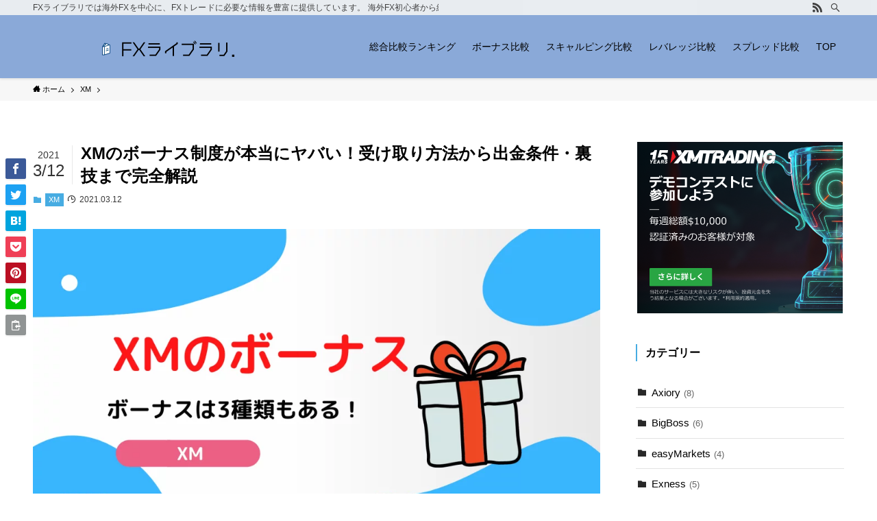

--- FILE ---
content_type: text/html; charset=UTF-8
request_url: https://fx-libraries.com/wp-admin/admin-ajax.php
body_size: 1752
content:
"<ul class=\"p-pnLinks -style-simple -thumb-on\">\n\t<li class=\"p-pnLinks__item -prev\">\n\t\t\t\t\t<a href=\"https:\/\/fx-libraries.com\/xm-trade\/\" rel=\"prev\" class=\"p-pnLinks__link\">\n\t\t\t\t\t\t\t\t\t<img src=\"https:\/\/fx-libraries.com\/wp-content\/themes\/swell\/assets\/img\/placeholder.png\" data-src=\"https:\/\/fx-libraries.com\/wp-content\/uploads\/2021\/03\/XM\u30c8\u30ec\u30fc\u30c8\u3099\u65b9\u6cd5-300x169.png\" alt=\"XM\u306e\u30c8\u30ec\u30fc\u30c9\u65b9\u6cd5\u3092\u308f\u304b\u308a\u3084\u3059\u304f\u89e3\u8aac\uff01\u57fa\u790e\u77e5\u8b58\u3092\u304a\u3055\u3048\u3066\u8ce2\u304f\u30c8\u30ec\u30fc\u30c9\" class=\"p-pnLinks__thumb lazyload\">\n\t\t\t\t\t\t\t\t<span class=\"p-pnLinks__title\">XM\u306e\u30c8\u30ec\u30fc\u30c9\u65b9\u6cd5\u3092\u308f\u304b\u308a\u3084\u3059\u304f\u89e3\u8aac\uff01\u57fa\u790e\u77e5\u8b58\u3092\u304a\u3055\u3048\u3066\u8ce2\u304f\u30c8\u30ec\u30fc\u30c9<\/span>\n\t\t\t<\/a>\n\t\t\t<\/li>\n\t<li class=\"p-pnLinks__item -next\">\n\t\t\t<a href=\"https:\/\/fx-libraries.com\/xm-app\/\" rel=\"next\" class=\"p-pnLinks__link\">\n\t\t\t<span class=\"p-pnLinks__title\">XM\u30a2\u30d7\u30ea\u306e\u30ed\u30b0\u30a4\u30f3\u65b9\u6cd5\u304b\u3089\u4f7f\u3044\u65b9\u307e\u3067\u4e16\u754c\u4e00\u308f\u304b\u308a\u3084\u3059\u304f\u89e3\u8aac\uff01<\/span>\n\t\t\t\t\t\t\t<img src=\"https:\/\/fx-libraries.com\/wp-content\/themes\/swell\/assets\/img\/placeholder.png\" data-src=\"https:\/\/fx-libraries.com\/wp-content\/uploads\/2020\/10\/XM\u306e\u30b3\u30d4\u30fc-300x169.png\" alt=\"XM\u30a2\u30d7\u30ea\u306e\u30ed\u30b0\u30a4\u30f3\u65b9\u6cd5\u304b\u3089\u4f7f\u3044\u65b9\u307e\u3067\u4e16\u754c\u4e00\u308f\u304b\u308a\u3084\u3059\u304f\u89e3\u8aac\uff01\" class=\"p-pnLinks__thumb lazyload\">\n\t\t\t\t\t<\/a>\n\t\t<\/li>\n<\/ul>\n<section class=\"l-articleBottom__section -related\">\n\t<h2 class=\"l-articleBottom__title c-secTitle\">\u95a2\u9023\u8a18\u4e8b<\/h2><ul class=\"p-postList -type-list\"><li class=\"p-postList__item\">\n\t<a href=\"https:\/\/fx-libraries.com\/xm-zerocut\/\" class=\"p-postList__link\">\n\t\t<div class=\"p-postList__thumb c-postThumb\">\n\t\t\t<figure class=\"c-postThumb__figure\"><img width=\"300\" height=\"169\" src=\"https:\/\/fx-libraries.com\/wp-content\/themes\/swell\/assets\/img\/placeholder.png\" data-src=\"https:\/\/fx-libraries.com\/wp-content\/uploads\/2020\/09\/XM-\u30bc\u30ed\u30ab\u30c3\u30c8-300x169.png\" class=\"c-postThumb__img lazyload -no-lb wp-post-image\" alt=\"XM\u3000\u30bc\u30ed\u30ab\u30c3\u30c8\u30b7\u30b9\u30c6\u30e0\" loading=\"lazy\" data-srcset=\"https:\/\/fx-libraries.com\/wp-content\/uploads\/2020\/09\/XM-\u30bc\u30ed\u30ab\u30c3\u30c8-300x169.png 300w, https:\/\/fx-libraries.com\/wp-content\/uploads\/2020\/09\/XM-\u30bc\u30ed\u30ab\u30c3\u30c8-1024x576.png 1024w, https:\/\/fx-libraries.com\/wp-content\/uploads\/2020\/09\/XM-\u30bc\u30ed\u30ab\u30c3\u30c8-768x432.png 768w, https:\/\/fx-libraries.com\/wp-content\/uploads\/2020\/09\/XM-\u30bc\u30ed\u30ab\u30c3\u30c8-1536x864.png 1536w, https:\/\/fx-libraries.com\/wp-content\/uploads\/2020\/09\/XM-\u30bc\u30ed\u30ab\u30c3\u30c8.png 1600w\" sizes=\"(min-width: 600px) 320px, 50vw\" \/><\/figure>\n\t\t<\/div>\n\t\t<div class=\"p-postList__body\">\n\t\t\t<div class=\"p-postList__title\">XM\u306e\u30bc\u30ed\u30ab\u30c3\u30c8\u30b7\u30b9\u30c6\u30e0\u3092\u5fb9\u5e95\u89e3\u8aac\uff01\u30de\u30a4\u30ca\u30b9\u6b8b\u9ad8\u3067\u8ffd\u8a3c\u3092\u652f\u6255\u3046\u5fc5\u8981\u306f\u306a\u3044\uff1f<\/div>\n\t\t\t<div class=\"p-postList__meta\">\n\t\t\t\t<div class=\"p-postList__times c-postTimes u-thin\">\n\t\t\t\t\t<span class=\"c-postTimes__posted icon-posted\">2021.08.19<\/span>\n\t\t\t\t<\/div>\n\t\t\t<\/div>\n\t\t<\/div>\n\t<\/a>\n<\/li>\n<li class=\"p-postList__item\">\n\t<a href=\"https:\/\/fx-libraries.com\/xm-losscut\/\" class=\"p-postList__link\">\n\t\t<div class=\"p-postList__thumb c-postThumb\">\n\t\t\t<figure class=\"c-postThumb__figure\"><img width=\"300\" height=\"169\" src=\"https:\/\/fx-libraries.com\/wp-content\/themes\/swell\/assets\/img\/placeholder.png\" data-src=\"https:\/\/fx-libraries.com\/wp-content\/uploads\/2020\/11\/XM-\u30ed\u30b9\u30ab\u30c3\u30c8-300x169.png\" class=\"c-postThumb__img lazyload -no-lb wp-post-image\" alt=\"XM \u30ed\u30b9\u30ab\u30c3\u30c8\" loading=\"lazy\" data-srcset=\"https:\/\/fx-libraries.com\/wp-content\/uploads\/2020\/11\/XM-\u30ed\u30b9\u30ab\u30c3\u30c8-300x169.png 300w, https:\/\/fx-libraries.com\/wp-content\/uploads\/2020\/11\/XM-\u30ed\u30b9\u30ab\u30c3\u30c8-1024x576.png 1024w, https:\/\/fx-libraries.com\/wp-content\/uploads\/2020\/11\/XM-\u30ed\u30b9\u30ab\u30c3\u30c8-768x432.png 768w, https:\/\/fx-libraries.com\/wp-content\/uploads\/2020\/11\/XM-\u30ed\u30b9\u30ab\u30c3\u30c8-1536x864.png 1536w, https:\/\/fx-libraries.com\/wp-content\/uploads\/2020\/11\/XM-\u30ed\u30b9\u30ab\u30c3\u30c8.png 1600w\" sizes=\"(min-width: 600px) 320px, 50vw\" \/><\/figure>\n\t\t<\/div>\n\t\t<div class=\"p-postList__body\">\n\t\t\t<div class=\"p-postList__title\">XM\u306e\u30ed\u30b9\u30ab\u30c3\u30c8\u306e\u30bf\u30a4\u30df\u30f3\u30b0\u306f\uff1f\u8a3c\u62e0\u91d1\u7dad\u6301\u7387\u3068\u56de\u907f\u65b9\u6cd5\u3092\u5fb9\u5e95\u89e3\u8aac<\/div>\n\t\t\t<div class=\"p-postList__meta\">\n\t\t\t\t<div class=\"p-postList__times c-postTimes u-thin\">\n\t\t\t\t\t<span class=\"c-postTimes__posted icon-posted\">2020.11.09<\/span>\n\t\t\t\t<\/div>\n\t\t\t<\/div>\n\t\t<\/div>\n\t<\/a>\n<\/li>\n<li class=\"p-postList__item\">\n\t<a href=\"https:\/\/fx-libraries.com\/xm-point\/\" class=\"p-postList__link\">\n\t\t<div class=\"p-postList__thumb c-postThumb\">\n\t\t\t<figure class=\"c-postThumb__figure\"><img width=\"300\" height=\"169\" src=\"https:\/\/fx-libraries.com\/wp-content\/themes\/swell\/assets\/img\/placeholder.png\" data-src=\"https:\/\/fx-libraries.com\/wp-content\/uploads\/2020\/09\/XM\u30dd\u30a4\u30f3\u30c8-300x169.png\" class=\"c-postThumb__img lazyload -no-lb wp-post-image\" alt=\"XM \u30dd\u30a4\u30f3\u30c8\" loading=\"lazy\" data-srcset=\"https:\/\/fx-libraries.com\/wp-content\/uploads\/2020\/09\/XM\u30dd\u30a4\u30f3\u30c8-300x169.png 300w, https:\/\/fx-libraries.com\/wp-content\/uploads\/2020\/09\/XM\u30dd\u30a4\u30f3\u30c8-1024x576.png 1024w, https:\/\/fx-libraries.com\/wp-content\/uploads\/2020\/09\/XM\u30dd\u30a4\u30f3\u30c8-768x432.png 768w, https:\/\/fx-libraries.com\/wp-content\/uploads\/2020\/09\/XM\u30dd\u30a4\u30f3\u30c8-1536x864.png 1536w, https:\/\/fx-libraries.com\/wp-content\/uploads\/2020\/09\/XM\u30dd\u30a4\u30f3\u30c8.png 1600w\" sizes=\"(min-width: 600px) 320px, 50vw\" \/><\/figure>\n\t\t<\/div>\n\t\t<div class=\"p-postList__body\">\n\t\t\t<div class=\"p-postList__title\">\u3010\u88cf\u6280\u3011XM\u30dd\u30a4\u30f3\u30c8\u306e\u8caf\u3081\u65b9\u3092\u7279\u5225\u306b\u516c\u958b\uff01\u30ed\u30a4\u30e4\u30ea\u30c6\u30a3\u30d7\u30ed\u30b0\u30e9\u30e0\u306f\u304a\u5f97\uff1f<\/div>\n\t\t\t<div class=\"p-postList__meta\">\n\t\t\t\t<div class=\"p-postList__times c-postTimes u-thin\">\n\t\t\t\t\t<span class=\"c-postTimes__posted icon-posted\">2021.06.17<\/span>\n\t\t\t\t<\/div>\n\t\t\t<\/div>\n\t\t<\/div>\n\t<\/a>\n<\/li>\n<li class=\"p-postList__item\">\n\t<a href=\"https:\/\/fx-libraries.com\/xm-zero\/\" class=\"p-postList__link\">\n\t\t<div class=\"p-postList__thumb c-postThumb\">\n\t\t\t<figure class=\"c-postThumb__figure\"><img width=\"300\" height=\"169\" src=\"https:\/\/fx-libraries.com\/wp-content\/themes\/swell\/assets\/img\/placeholder.png\" data-src=\"https:\/\/fx-libraries.com\/wp-content\/uploads\/2020\/10\/XM-\u30bc\u30ed\u53e3\u5ea7-300x169.png\" class=\"c-postThumb__img lazyload -no-lb wp-post-image\" alt=\"XM \u30bc\u30ed\u53e3\u5ea7\" loading=\"lazy\" data-srcset=\"https:\/\/fx-libraries.com\/wp-content\/uploads\/2020\/10\/XM-\u30bc\u30ed\u53e3\u5ea7-300x169.png 300w, https:\/\/fx-libraries.com\/wp-content\/uploads\/2020\/10\/XM-\u30bc\u30ed\u53e3\u5ea7-1024x576.png 1024w, https:\/\/fx-libraries.com\/wp-content\/uploads\/2020\/10\/XM-\u30bc\u30ed\u53e3\u5ea7-768x432.png 768w, https:\/\/fx-libraries.com\/wp-content\/uploads\/2020\/10\/XM-\u30bc\u30ed\u53e3\u5ea7-1536x864.png 1536w, https:\/\/fx-libraries.com\/wp-content\/uploads\/2020\/10\/XM-\u30bc\u30ed\u53e3\u5ea7.png 1600w\" sizes=\"(min-width: 600px) 320px, 50vw\" \/><\/figure>\n\t\t<\/div>\n\t\t<div class=\"p-postList__body\">\n\t\t\t<div class=\"p-postList__title\">\u3010\u8f9b\u53e3\u3011XM\u306e\u30bc\u30ed(Zero)\u53e3\u5ea7\u304c\u9177\u3044\uff01\u30b9\u30d7\u30ec\u30c3\u30c9\u3068\u624b\u6570\u6599\u304b\u3089\u898b\u308b\u30c7\u30e1\u30ea\u30c3\u30c8\u3068\u306f<\/div>\n\t\t\t<div class=\"p-postList__meta\">\n\t\t\t\t<div class=\"p-postList__times c-postTimes u-thin\">\n\t\t\t\t\t<span class=\"c-postTimes__posted icon-posted\">2021.08.01<\/span>\n\t\t\t\t<\/div>\n\t\t\t<\/div>\n\t\t<\/div>\n\t<\/a>\n<\/li>\n<li class=\"p-postList__item\">\n\t<a href=\"https:\/\/fx-libraries.com\/xm-account-type\/\" class=\"p-postList__link\">\n\t\t<div class=\"p-postList__thumb c-postThumb\">\n\t\t\t<figure class=\"c-postThumb__figure\"><img width=\"300\" height=\"169\" src=\"https:\/\/fx-libraries.com\/wp-content\/themes\/swell\/assets\/img\/placeholder.png\" data-src=\"https:\/\/fx-libraries.com\/wp-content\/uploads\/2020\/09\/XM-\u53e3\u5ea7\u30bf\u30a4\u30d7-300x169.png\" class=\"c-postThumb__img lazyload -no-lb wp-post-image\" alt=\"XM \u53e3\u5ea7\u30bf\u30a4\u30d7\" loading=\"lazy\" data-srcset=\"https:\/\/fx-libraries.com\/wp-content\/uploads\/2020\/09\/XM-\u53e3\u5ea7\u30bf\u30a4\u30d7-300x169.png 300w, https:\/\/fx-libraries.com\/wp-content\/uploads\/2020\/09\/XM-\u53e3\u5ea7\u30bf\u30a4\u30d7-1024x576.png 1024w, https:\/\/fx-libraries.com\/wp-content\/uploads\/2020\/09\/XM-\u53e3\u5ea7\u30bf\u30a4\u30d7-768x432.png 768w, https:\/\/fx-libraries.com\/wp-content\/uploads\/2020\/09\/XM-\u53e3\u5ea7\u30bf\u30a4\u30d7-1536x864.png 1536w, https:\/\/fx-libraries.com\/wp-content\/uploads\/2020\/09\/XM-\u53e3\u5ea7\u30bf\u30a4\u30d7.png 1600w\" sizes=\"(min-width: 600px) 320px, 50vw\" \/><\/figure>\n\t\t<\/div>\n\t\t<div class=\"p-postList__body\">\n\t\t\t<div class=\"p-postList__title\">XM\u306e\u53e3\u5ea7\u30bf\u30a4\u30d7\u306e\u9055\u3044\u3092\u5fb9\u5e95\u6bd4\u8f03\uff01\u304a\u3059\u3059\u3081\u306e\u53e3\u5ea7\u30bf\u30a4\u30d7\u306f\u3069\u308c\uff1f<\/div>\n\t\t\t<div class=\"p-postList__meta\">\n\t\t\t\t<div class=\"p-postList__times c-postTimes u-thin\">\n\t\t\t\t\t<span class=\"c-postTimes__posted icon-posted\">2021.06.06<\/span>\n\t\t\t\t<\/div>\n\t\t\t<\/div>\n\t\t<\/div>\n\t<\/a>\n<\/li>\n<li class=\"p-postList__item\">\n\t<a href=\"https:\/\/fx-libraries.com\/xm-currency\/\" class=\"p-postList__link\">\n\t\t<div class=\"p-postList__thumb c-postThumb\">\n\t\t\t<figure class=\"c-postThumb__figure\"><img width=\"300\" height=\"169\" src=\"https:\/\/fx-libraries.com\/wp-content\/themes\/swell\/assets\/img\/placeholder.png\" data-src=\"https:\/\/fx-libraries.com\/wp-content\/uploads\/2020\/11\/XM-\u901a\u8ca8\u30da\u30a2-2-300x169.png\" class=\"c-postThumb__img lazyload -no-lb wp-post-image\" alt=\"XM \u901a\u8ca8\u30da\u30a2 (2)\" loading=\"lazy\" data-srcset=\"https:\/\/fx-libraries.com\/wp-content\/uploads\/2020\/11\/XM-\u901a\u8ca8\u30da\u30a2-2-300x169.png 300w, https:\/\/fx-libraries.com\/wp-content\/uploads\/2020\/11\/XM-\u901a\u8ca8\u30da\u30a2-2-1024x576.png 1024w, https:\/\/fx-libraries.com\/wp-content\/uploads\/2020\/11\/XM-\u901a\u8ca8\u30da\u30a2-2-768x432.png 768w, https:\/\/fx-libraries.com\/wp-content\/uploads\/2020\/11\/XM-\u901a\u8ca8\u30da\u30a2-2-1536x864.png 1536w, https:\/\/fx-libraries.com\/wp-content\/uploads\/2020\/11\/XM-\u901a\u8ca8\u30da\u30a2-2.png 1600w\" sizes=\"(min-width: 600px) 320px, 50vw\" \/><\/figure>\n\t\t<\/div>\n\t\t<div class=\"p-postList__body\">\n\t\t\t<div class=\"p-postList__title\">XM\u306e\u901a\u8ca8\u30da\u30a2\u4e00\u89a7\uff01\u521d\u5fc3\u8005\u306b\u304a\u3059\u3059\u3081\u306e\u901a\u8ca8\u30da\u30a2\u3082\u7279\u5225\u306b\u7d39\u4ecb\uff01<\/div>\n\t\t\t<div class=\"p-postList__meta\">\n\t\t\t\t<div class=\"p-postList__times c-postTimes u-thin\">\n\t\t\t\t\t<span class=\"c-postTimes__posted icon-posted\">2021.08.12<\/span>\n\t\t\t\t<\/div>\n\t\t\t<\/div>\n\t\t<\/div>\n\t<\/a>\n<\/li>\n<li class=\"p-postList__item\">\n\t<a href=\"https:\/\/fx-libraries.com\/xm-ea\/\" class=\"p-postList__link\">\n\t\t<div class=\"p-postList__thumb c-postThumb\">\n\t\t\t<figure class=\"c-postThumb__figure\"><img width=\"300\" height=\"169\" src=\"https:\/\/fx-libraries.com\/wp-content\/themes\/swell\/assets\/img\/placeholder.png\" data-src=\"https:\/\/fx-libraries.com\/wp-content\/uploads\/2020\/10\/XM-\u81ea\u52d5\u58f2\u8cb7-300x169.png\" class=\"c-postThumb__img lazyload -no-lb wp-post-image\" alt=\"XM \u81ea\u52d5\u58f2\u8cb7\" loading=\"lazy\" data-srcset=\"https:\/\/fx-libraries.com\/wp-content\/uploads\/2020\/10\/XM-\u81ea\u52d5\u58f2\u8cb7-300x169.png 300w, https:\/\/fx-libraries.com\/wp-content\/uploads\/2020\/10\/XM-\u81ea\u52d5\u58f2\u8cb7-1024x576.png 1024w, https:\/\/fx-libraries.com\/wp-content\/uploads\/2020\/10\/XM-\u81ea\u52d5\u58f2\u8cb7-768x432.png 768w, https:\/\/fx-libraries.com\/wp-content\/uploads\/2020\/10\/XM-\u81ea\u52d5\u58f2\u8cb7-1536x864.png 1536w, https:\/\/fx-libraries.com\/wp-content\/uploads\/2020\/10\/XM-\u81ea\u52d5\u58f2\u8cb7.png 1600w\" sizes=\"(min-width: 600px) 320px, 50vw\" \/><\/figure>\n\t\t<\/div>\n\t\t<div class=\"p-postList__body\">\n\t\t\t<div class=\"p-postList__title\">XM\u306e\u81ea\u52d5\u58f2\u8cb7(EA)\u306e\u3084\u308a\u65b9\/\u8a2d\u5b9a\u65b9\u6cd5\u3092\u5206\u304b\u308a\u3084\u3059\u304f\u89e3\u8aac\uff01\u7121\u6599\u3067\u3067\u304d\u308b\uff1f<\/div>\n\t\t\t<div class=\"p-postList__meta\">\n\t\t\t\t<div class=\"p-postList__times c-postTimes u-thin\">\n\t\t\t\t\t<span class=\"c-postTimes__posted icon-posted\">2021.06.01<\/span>\n\t\t\t\t<\/div>\n\t\t\t<\/div>\n\t\t<\/div>\n\t<\/a>\n<\/li>\n<li class=\"p-postList__item\">\n\t<a href=\"https:\/\/fx-libraries.com\/xm-trade\/\" class=\"p-postList__link\">\n\t\t<div class=\"p-postList__thumb c-postThumb\">\n\t\t\t<figure class=\"c-postThumb__figure\"><img width=\"300\" height=\"169\" src=\"https:\/\/fx-libraries.com\/wp-content\/themes\/swell\/assets\/img\/placeholder.png\" data-src=\"https:\/\/fx-libraries.com\/wp-content\/uploads\/2021\/03\/XM\u30c8\u30ec\u30fc\u30c8\u3099\u65b9\u6cd5-300x169.png\" class=\"c-postThumb__img lazyload -no-lb wp-post-image\" alt=\"XM\u30c8\u30ec\u30fc\u30c8\u3099\u65b9\u6cd5\" loading=\"lazy\" data-srcset=\"https:\/\/fx-libraries.com\/wp-content\/uploads\/2021\/03\/XM\u30c8\u30ec\u30fc\u30c8\u3099\u65b9\u6cd5-300x169.png 300w, https:\/\/fx-libraries.com\/wp-content\/uploads\/2021\/03\/XM\u30c8\u30ec\u30fc\u30c8\u3099\u65b9\u6cd5-1024x576.png 1024w, https:\/\/fx-libraries.com\/wp-content\/uploads\/2021\/03\/XM\u30c8\u30ec\u30fc\u30c8\u3099\u65b9\u6cd5-768x432.png 768w, https:\/\/fx-libraries.com\/wp-content\/uploads\/2021\/03\/XM\u30c8\u30ec\u30fc\u30c8\u3099\u65b9\u6cd5-1536x864.png 1536w, https:\/\/fx-libraries.com\/wp-content\/uploads\/2021\/03\/XM\u30c8\u30ec\u30fc\u30c8\u3099\u65b9\u6cd5.png 1600w\" sizes=\"(min-width: 600px) 320px, 50vw\" \/><\/figure>\n\t\t<\/div>\n\t\t<div class=\"p-postList__body\">\n\t\t\t<div class=\"p-postList__title\">XM\u306e\u30c8\u30ec\u30fc\u30c9\u65b9\u6cd5\u3092\u308f\u304b\u308a\u3084\u3059\u304f\u89e3\u8aac\uff01\u57fa\u790e\u77e5\u8b58\u3092\u304a\u3055\u3048\u3066\u8ce2\u304f\u30c8\u30ec\u30fc\u30c9<\/div>\n\t\t\t<div class=\"p-postList__meta\">\n\t\t\t\t<div class=\"p-postList__times c-postTimes u-thin\">\n\t\t\t\t\t<span class=\"c-postTimes__posted icon-posted\">2021.03.05<\/span>\n\t\t\t\t<\/div>\n\t\t\t<\/div>\n\t\t<\/div>\n\t<\/a>\n<\/li>\n<\/ul><\/section>\n"